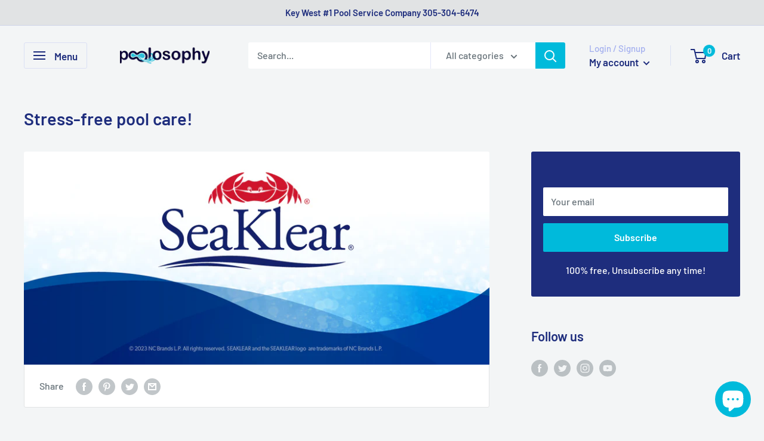

--- FILE ---
content_type: text/javascript
request_url: https://poolosophy.com/cdn/shop/t/4/assets/custom.js?v=102476495355921946141645066991
body_size: -688
content:
//# sourceMappingURL=/cdn/shop/t/4/assets/custom.js.map?v=102476495355921946141645066991
